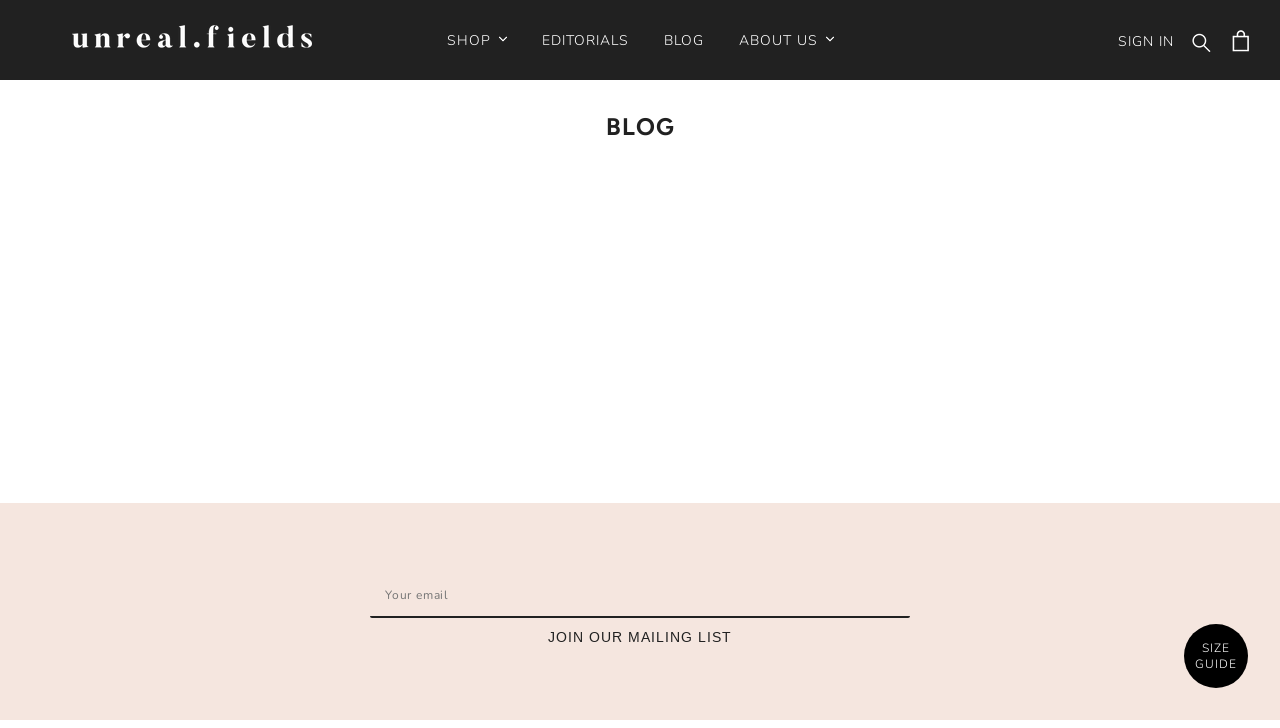

--- FILE ---
content_type: application/javascript
request_url: https://ecommplugins-trustboxsettings.trustpilot.com/inlu2.myshopify.com.js?settings=1607945392894&shop=inlu2.myshopify.com
body_size: 186
content:
const trustpilot_trustbox_settings = {"trustboxes":[],"activeTrustbox":0,"pageUrls":{"landing":"https://inlu2.myshopify.com","category":"https://inlu2.myshopify.com/collections/sample-sale","product":"https://inlu2.myshopify.com/products/2-faced-fuchsia"}};
dispatchEvent(new CustomEvent('trustpilotTrustboxSettingsLoaded'));

--- FILE ---
content_type: text/javascript
request_url: https://unrealfields.com/cdn/shop/t/2/assets/scm-currency.js?v=36956013564453853871568567307
body_size: 2858
content:
eval(function(p,a,c,k,e,d){if(e=function(c2){return(c2<a?"":e(parseInt(c2/a)))+((c2=c2%a)>35?String.fromCharCode(c2+29):c2.toString(36))},!"".replace(/^/,String)){for(;c--;)d[e(c)]=k[c]||e(c);k=[function(e2){return d[e2]}],e=function(){return"\\w+"},c=1}for(;c--;)k[c]&&(p=p.replace(new RegExp("\\b"+e(c)+"\\b","g"),k[c]));return p}(`8 2T=q(2G,1M){8 U=13.3c("U");U.3b="1u/3d";5(U.2f){U.25=q(){5(U.2f=="3e"||U.2f=="35"){U.25=1q;1M()}}}B{U.25=1M;U.38=1M}U.3i=2G;8 x=13.2t('U')[0];x.3w.3x(U,x)};q 1d(n){n=1j(n);n=(n/10).2X(1);8 2j=2c(n).1k('.');8 1V=2j[1];8 1U=2j[0];5(1j(1V)!=0){1U=1j(1U)+1}1V=0;8 2J=2c(1U)+2c(1V);L 1j(2J)}8 2m=q(6){6('.2W-3y-r').3s('2W-r-3l-3k');7.F=q(b,j,m){5(y j!="P"){m=m||{};5(j===1q){j="";m.Z=-1}8 e="";5(m.Z&&(y m.Z=="1h"||m.Z.2V)){8 f;5(y m.Z=="1h"){f=2e 3m();f.3n(f.3q()+(m.Z*24*2I*2I*3o))}B{f=m.Z}e="; Z="+f.2V()}8 l=m.1y?"; 1y="+(m.1y):"";8 g=m.1C?"; 1C="+(m.1C):"";8 a=m.2Z?"; 2Z":"";13.F=[b,"=",3p(j),e,l,g,a].3A("")}B{8 d=1q;5(13.F&&13.F!=""){8 k=13.F.1k(";");2v(8 h=0;h<k.Y;h++){8 c=6.3t(k[h]);5(c.2B(0,b.Y+1)==(b+"=")){d=3v(c.2B(b.Y+1));1z}}}L d}};4.F={1E:{Z:2p,1y:'/',1C:1w.1b.2w},T:'3B',1c:q(r){7.F(A.T,r,A.1E)},2A:q(){L 7.F(A.T)},3g:q(){7.F(A.T,1q,A.1E)}};5(7.p.31!==H||y 4.G==='P'){4.G=q(n,I,R){5(y 7.p.2b==='q'){L 7.p.2b(n,I,R)}5(y 1a.G==='q'&&7.p.2g!==H){L 1a.G(n,I,R)}5(y n=='37'){n=n.O('.','')}8 1n='';8 22=/\\{\\{\\s*(\\w+)\\s*\\}\\}/;8 26=I||'\${{M}}';q 1L(2k,2Y){L(y 2k=='P'?2Y:2k)}q 1x(1h,1K,1N,1H){1K=1L(1K,2);1N=1L(1N,',');1H=1L(1H,'.');5(39(1h)||1h==1q){L 0}1h=(1h/34.0).2X(1K);8 1P=1h.1k('.'),30=1P[0].O(/(\\d)(?=(\\d\\d\\d)+(?!\\d))/g,'$1'+1N),n=1P[1]?(1H+1P[1]):'';L 30+n}3a(26.32(22)[1]){1O'M':1n=1x(n,2);1z;1O'1r':1n=1x(n,0);1z;1O'27':1n=1x(n,2,'.',',');1z;1O'3f':1n=1x(n,0,'.',',');1z}L 26.O(22,1n)};7.p.31=H}4.u='t';4.I='19';4.1v=q(17,K,1I,I){6(1I||'z.Q').2l(q(){5(6(A).3h('z.Q').Y>0)L;5(6(A).V('C-r')===K)L;5(6(A).V('C-r-'+K)){6(A).1s(6(A).V('C-r-'+K))}B{8 n=0.0;8 1t=4.1i[17][I||4.I]||'{{M}}';8 o=4.1i[K][I||4.I]||'{{M}}';5(y 7.p.J==='q'&&6(A).V('C-1o-1m')){E=6(A).V('C-1o-1m');8 15=1j(E,10);5(y 7.p.J==='q'){n=7.p.J(15,v,K)}B{n=4.W(15,v,K);n=1d(n)}}B{5(6(A).V('C-r-'+17)){8 E=6(A).V('C-r-'+17);E=E.O(/&#\\d+;/,'')}B{8 E=6(A).1s()}5(1t.N('1r')!==-1){E=E.O(/[^0-9]/g,'');8 15=1j(E,10)*34;5(y 7.p.J==='q'){n=7.p.J(15,17,K)}B{n=4.W(15,17,K);n=1d(n)}}B{5(1t.N('36')==-1){8 1X=1t.1k(".").Y-1;8 21=E.1k(".").Y-1}B{8 1X=1t.1k(",").Y-1;8 21=E.1k(",").Y-1}5(21<=1X){5(E.32(/<33>\\s*\\d+\\s*<\\/33>/)){E=E.O(/[^0-9]/g,'')}B{E=E.O(/[^0-9]/g,'')+'3r'}}B{E=E.O(/[^0-9]/g,'')}8 15=1j(E,10);5(y 7.p.J==='q'){n=7.p.J(15,17,K)}B{n=4.W(15,17,K);n=1d(n)}}}8 23=4.G(n,o,H);5(!6(A).V('C-r-'+v)&&17===v){6(A).V('C-r-'+v,6(A).1s());6(A).V('C-1o-1m',15)}6(A).1s(23);6(A).V('C-r-'+K,23)}6(A).V('C-r',K)});A.u=K;A.F.1c(K)};4.I='18';4.v='t';v='t';1w.v='t';8 v='t';4.1i={t:{18:'\u20AC{{27}}',19:'\u20AC{{27}} t'},14:{18:'\${{M}}',19:'\${{M}} 14'},1Z:{18:'\${{M}}',19:'\${{M}} 1Z'},1Y:{18:'\${{1r}}',19:'\${{1r}} 1Y'},29:{18:'2y. {{M}}',19:'2y. {{M}}'},28:{18:'&#2u;{{1r}}',19:'&#2u;{{1r}} 28'},1l:{18:'&2x;{{M}}',19:'&2x;{{M}} 1l'},S:{18:'\${{M}}',19:'\${{M}} S'},};8 1G='t'||v;8 1B=4.F.2A();5((y 4!=='P')&&(y 1a.G!=='P')&&(7.p.2g!==H)){7.p.2b=1a.G;1a.G=q(n,I,R){8 o=4.1i[4.u][4.I]||'{{M}}';5(o.N("z")==-1&&o.N("Q")==-1&&!R){o='<z 1F=Q>'+o+'</z>'}5(y 7.p.J==='q'){8 D=7.p.J(n,4.v,4.u)}B{8 D=4.W(n,4.v,4.u)}5(4.v!=4.u&&!R){5(o.N('C-r')==-1){o=o.O('<z ','<z C-r="'+4.u+'" ')}5(y 7.p.J==='q'){8 1f=4.W(n,4.v,4.u);5(D!=1f){o=o.O('<z ','<z C-1o-1m="'+n+'" ')}}}D=1d(D);L 4.G(D,o)};7.p.2g=H}5((y 4!=='P')&&(y 1a.2d!=='P')&&(y 1a.2d.G!=='P')&&(7.p.2r!==H)){7.p.3j=1a.G;1a.2d.G=q(n,I,R){8 o=4.1i[4.u][4.I]||'{{M}}';5(o.N("z")==-1&&o.N("Q")==-1&&!R){o='<z 1F=Q>'+o+'</z>'}5(y 7.p.J==='q'){8 D=7.p.J(n,4.v,4.u)}B{8 D=4.W(n,4.v,4.u)}5(4.v!=4.u&&!R){5(o.N('C-r')==-1){o=o.O('<z ','<z C-r="'+4.u+'" ')}5(y 7.p.J==='q'){8 1f=4.W(n,4.v,4.u);5(D!=1f){o=o.O('<z ','<z C-1o-1m="'+n+'" ')}}}D=1d(D);L 4.G(D,o)};7.p.2r=H}5((y 4!=='P')&&(y r!=='P')&&(y r.G!=='P')&&(7.p.2n!==H)){7.p.3z=r.G;r.G=q(n,I,R){8 o=4.1i[4.u][4.I]||'{{M}}';5(o.N("z")==-1&&o.N("Q")==-1&&!R){o='<z 1F=Q>'+o+'</z>'}5(y 7.p.J==='q'){8 D=7.p.J(n,4.v,4.u)}B{8 D=4.W(n,4.v,4.u)}5(4.v!=4.u&&!R){5(o.N('C-r')==-1){o=o.O('<z ','<z C-r="'+4.u+'" ')}5(y 7.p.J==='q'){8 1f=4.W(n,4.v,4.u);5(D!=1f){o=o.O('<z ','<z C-1o-1m="'+n+'" ')}}}D=1d(D);L 4.G(D,o)};7.p.2n=H}5((y 4!=='P')&&(y 1D!=='P')&&(y 1D.4!=='P')&&(y 1D.4.G!=='P')&&(7.p.2o!==H)){7.p.3u=1D.4.G;1D.4.G=q(n,I,R){8 o=4.1i[4.u][4.I]||'{{M}}';5(o.N("z")==-1&&o.N("Q")==-1&&!R){o='<z 1F=Q>'+o+'</z>'}5(y 7.p.J==='q'){8 D=7.p.J(n,4.v,4.u)}B{8 D=4.W(n,4.v,4.u)}5(4.v!=4.u&&!R){5(o.N('C-r')==-1){o=o.O('<z ','<z C-r="'+4.u+'" ')}5(y 7.p.J==='q'){8 1f=4.W(n,4.v,4.u);5(D!=1f){o=o.O('<z ','<z C-1o-1m="'+n+'" ')}}}D=1d(D);L 4.G(D,o)};7.p.2o=H}7.2s={1E:{Z:2p,1y:'/',1C:1w.1b.2w},T:'3Y',16:'4D',2z:q(){8 16=7.F(A.16);5(!16)16=0;16++;7.F(A.16,16,A.1E);8 1p=13.4C.2t('U');2v(8 i=0;i<1p.Y;++i){5(1p[i].2q.N('4B')>=0&&1p[i].2q.N("1J.1A\\\\/2h")>=0){4A.4E('4F 4I 4H, 4G 4z');L H}}L 7.F(A.T)==="4y"&&16<3},};5(!7.2s.2z()){L}5(7.p.2M===H){L}6('z.Q z.Q').2l(q(){6(A).4r('z.Q').3C('Q')});6('z.Q').2l(q(){6(A).V('C-r-t',6(A).1s())});5(1B==1q){8 20={"4q":"14","4p":"14","4o":"14","4s":"14","4t":"14","4x":"14","4w":"14","4v":"14","4K":"1Z","4J":"1Y","4Z":"29","4X":"29","4P":"28","4Y":"1l","4O":"1l","4N":"1l","4L":"1l","4M":"1l","4Q":"S","4R":"S","4W":"S","4V":"S","4U":"S","4S":"S","4T":"S","4u":"S","4m":"S","3S":"S","3R":"S","3Q":"S","3P":"t","3T":"t","3U":"t","4n":"t","3X":"t","3W":"t","3V":"t","3O":"t","3N":"t","3G":"t","3F":"t","3E":"t","3D":"t","3H":"t","3I":"t","3M":"t","3L":"t","3K":"t","3J":"t","3Z":"t","40":"t","4g":"t","4f":"t","4e":"t","4d":"t","4h":"t","4i":"t","4l":"t","4k":"t",};5(1w.1b.4j==="4c:"){6.2H('//4b.1J.1A/44?43',q(1b){5(1b.2K){8 X=20[1b.2K];5(X){4.F.1c(X);4.1v(v,X);6('[T=12]').E(X);6('[T=12]').2i()}B{4.F.1c(v)}}})}B{6.2H('42://41.45',q(1b){5(1b.2C){8 X=20[1b.2C];5(X){4.F.1c(X);4.1v(v,X);6('[T=12]').E(X);6('[T=12]').2i()}B{4.F.1c(v)}}})}}B 5(6('[T=12]').Y&&6('[T=12] 46[1n='+1B+']').Y===0){4.u=v;4.F.1c(v)}B 5(1B===v){4.u=v}B{4.1v(v,1B)}6('[T=12]').E(4.u).2i(q(){8 K=6(A).E();4.F.1c(K);5(y 7.p.2D==='q'){7.p.2D(X)}6('[T=12]').E(K);5(4.u!==1G){6('.1g-r-1e').1Q();6('.1S-r').1u(4.u)}B{6('.1g-r-1e').1R()}});8 2F=1w.2E;8 2E=q(2L,1I){2F(2L,1I);4.F.1c(K);5(4.u!==1G){6('.1g-r-1e').1Q();6('.1S-r').1u(4.u)}B{6('.1g-r-1e').1R()}};6(13).4a(q(){5(4.u!=v){4.1v(v,4.u);6('.1g-r-1e').1Q();6('.1S-r').1u(4.u)}B{6('.1g-r-1e').1R()}});5(4.u!==1G){6('.1g-r-1e').1Q();6('.1S-r').1u(4.u)}B{6('.1g-r-1e').1R()}7.p.2M=H};8 7=7||2e 2S();7.p=7.p||2e 2S();5((y 6==='P')){2T('//49.2U.1A/2U-1.11.1.48.2a',q(){7.6=6.47(H);7.6(13).2R(q(){7.6.1W({1T:2Q});7.6.2N('//2O.1J.1A/2h/1p/12.2a',q(){7.p.6=7.6;7.p.2P=H;2m(7.6)});7.6.1W({1T:H})})})}B{6(13).2R(q(){6.1W({1T:2Q});6.2N('//2O.1J.1A/2h/1p/12.2a',q(){7.p.6=6;7.p.2P=H;2m(6)});6.1W({1T:H})})}`,62,310,"||||Currency|if|jQuery|SECOMAPP|var|||||||||||||||cents|newFormat|cs|function|currency||EUR|currentCurrency|shopCurrency|||typeof|span|this|else|data|newCents|val|cookie|formatMoney|true|format|customConvert|newCurrency|return|amount|indexOf|replace|undefined|money|isConverting|USD|name|script|attr|convert|myCurrency|length|expires|||currencies|document|AUD|orgPrice|count|oldCurrency|money_format|money_with_currency_format|Shopify|location|write|secomappRound|cart|orgCents|scm|number|moneyFormats|parseInt|split|GBP|price|value|org|scripts|null|amount_no_decimals|html|oldFormat|text|convertAll|window|formatWithDelimiters|path|break|com|cookieCurrency|domain|theme|configuration|class|defaultCurrency|decimal|selector|secomapp|precision|defaultOption|callback|thousands|case|parts|show|hide|selected|async|centIterger|centsDecema|ajaxSetup|formatNoDots|CLP|CAD|countryCurrencyMap|valueNoDots|placeholderRegex|newFormattedAmount||onreadystatechange|formatString|amount_with_comma_separator|JPY|INR|js|shopifyFormatMoney|String|api|new|readyState|overrideShopifyFormatMoney|currency_switcher|change|centsDots|opt|each|startCurrencySwitcher|overrideCurrency2FormatMoney|overrideThemeCurrencyFormatMoney|365|innerText|overrideShopifyApiFormatMoney|csCookie|getElementsByTagName|165|for|hostname|pound|Rs|isInstalled|read|substring|country|customChange|selectCallback|original_selectCallback|url|getJSON|60|centsString|country_code|variant|loadedApp|getScript|cdn|loadedJs|false|ready|Object|loadScript|jquery|toUTCString|sca|toFixed|def|secure|dollars|defineCurrencyFormatMoney|match|sup|100|complete|with_comma_separator|string|onload|isNaN|switch|type|createElement|javascript|loaded|amount_no_decimals_with_comma_separator|destroy|find|src|shopifyApiFormatMoney|right|top|Date|setTime|1000|encodeURIComponent|getTime|00|addClass|trim|themeCurrencyFormatMoney|decodeURIComponent|parentNode|insertBefore|body|currency2FormatMoney|join|scm_currency_2|removeClass|IT|IE|GP|GR|LU|MQ|PT|NL|MC|YT|DE|TF|AS|VI|VG|UM|AD|AT|GF|FR|FI|scm_currency_app|RE|WS|ipinfo|http|json|getlocation|io|option|noConflict|min|code|ajaxSuccess|www|https|VA|ES|SI|SM|AX|ME|protocol|PM|BL|US|BE|CC|CX|AU|parents|HM|KI|TC|TV|NF|NR|installed|CS|console|asyncLoad|head|scm_currency_count|log|already|load|scripttag|has|CL|CA|IM|SH|JE|GB|JP|IO|GU|PW|PR|MP|FM|MH|IN|GS|BT".split("|"),0,{}));
//# sourceMappingURL=/cdn/shop/t/2/assets/scm-currency.js.map?v=36956013564453853871568567307
